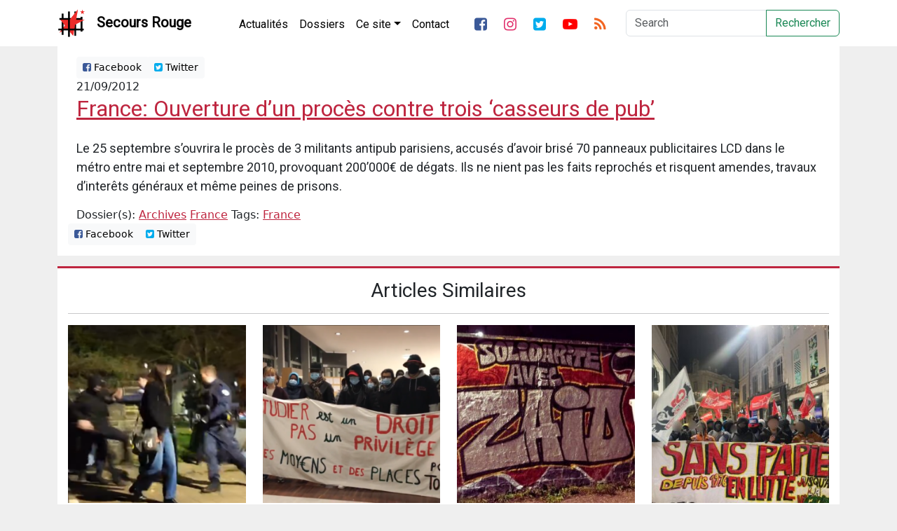

--- FILE ---
content_type: text/html; charset=UTF-8
request_url: https://secoursrouge.org/france-ouverture-d-un-proces/
body_size: 9085
content:


<!DOCTYPE html>
<html lang="fr_be" xmlns:og="http://ogp.me/ns#" xmlns:fb="http://ogp.me/ns/fb#">
	<head>
		
		<title>France: Ouverture d&rsquo;un procès contre trois &lsquo;casseurs de pub&rsquo;</title>
		<meta charset="utf-8">
		<meta http-equiv="X-UA-Compatible" content="IE=edge">
		<meta name='robots' content='max-image-preview:large' />
<link rel="alternate" title="oEmbed (JSON)" type="application/json+oembed" href="https://secoursrouge.org/wp-json/oembed/1.0/embed?url=https%3A%2F%2Fsecoursrouge.org%2Ffrance-ouverture-d-un-proces%2F" />
<link rel="alternate" title="oEmbed (XML)" type="text/xml+oembed" href="https://secoursrouge.org/wp-json/oembed/1.0/embed?url=https%3A%2F%2Fsecoursrouge.org%2Ffrance-ouverture-d-un-proces%2F&#038;format=xml" />
<style id='wp-img-auto-sizes-contain-inline-css' type='text/css'>
img:is([sizes=auto i],[sizes^="auto," i]){contain-intrinsic-size:3000px 1500px}
/*# sourceURL=wp-img-auto-sizes-contain-inline-css */
</style>
<style id='wp-emoji-styles-inline-css' type='text/css'>

	img.wp-smiley, img.emoji {
		display: inline !important;
		border: none !important;
		box-shadow: none !important;
		height: 1em !important;
		width: 1em !important;
		margin: 0 0.07em !important;
		vertical-align: -0.1em !important;
		background: none !important;
		padding: 0 !important;
	}
/*# sourceURL=wp-emoji-styles-inline-css */
</style>
<style id='wp-block-library-inline-css' type='text/css'>
:root{--wp-block-synced-color:#7a00df;--wp-block-synced-color--rgb:122,0,223;--wp-bound-block-color:var(--wp-block-synced-color);--wp-editor-canvas-background:#ddd;--wp-admin-theme-color:#007cba;--wp-admin-theme-color--rgb:0,124,186;--wp-admin-theme-color-darker-10:#006ba1;--wp-admin-theme-color-darker-10--rgb:0,107,160.5;--wp-admin-theme-color-darker-20:#005a87;--wp-admin-theme-color-darker-20--rgb:0,90,135;--wp-admin-border-width-focus:2px}@media (min-resolution:192dpi){:root{--wp-admin-border-width-focus:1.5px}}.wp-element-button{cursor:pointer}:root .has-very-light-gray-background-color{background-color:#eee}:root .has-very-dark-gray-background-color{background-color:#313131}:root .has-very-light-gray-color{color:#eee}:root .has-very-dark-gray-color{color:#313131}:root .has-vivid-green-cyan-to-vivid-cyan-blue-gradient-background{background:linear-gradient(135deg,#00d084,#0693e3)}:root .has-purple-crush-gradient-background{background:linear-gradient(135deg,#34e2e4,#4721fb 50%,#ab1dfe)}:root .has-hazy-dawn-gradient-background{background:linear-gradient(135deg,#faaca8,#dad0ec)}:root .has-subdued-olive-gradient-background{background:linear-gradient(135deg,#fafae1,#67a671)}:root .has-atomic-cream-gradient-background{background:linear-gradient(135deg,#fdd79a,#004a59)}:root .has-nightshade-gradient-background{background:linear-gradient(135deg,#330968,#31cdcf)}:root .has-midnight-gradient-background{background:linear-gradient(135deg,#020381,#2874fc)}:root{--wp--preset--font-size--normal:16px;--wp--preset--font-size--huge:42px}.has-regular-font-size{font-size:1em}.has-larger-font-size{font-size:2.625em}.has-normal-font-size{font-size:var(--wp--preset--font-size--normal)}.has-huge-font-size{font-size:var(--wp--preset--font-size--huge)}.has-text-align-center{text-align:center}.has-text-align-left{text-align:left}.has-text-align-right{text-align:right}.has-fit-text{white-space:nowrap!important}#end-resizable-editor-section{display:none}.aligncenter{clear:both}.items-justified-left{justify-content:flex-start}.items-justified-center{justify-content:center}.items-justified-right{justify-content:flex-end}.items-justified-space-between{justify-content:space-between}.screen-reader-text{border:0;clip-path:inset(50%);height:1px;margin:-1px;overflow:hidden;padding:0;position:absolute;width:1px;word-wrap:normal!important}.screen-reader-text:focus{background-color:#ddd;clip-path:none;color:#444;display:block;font-size:1em;height:auto;left:5px;line-height:normal;padding:15px 23px 14px;text-decoration:none;top:5px;width:auto;z-index:100000}html :where(.has-border-color){border-style:solid}html :where([style*=border-top-color]){border-top-style:solid}html :where([style*=border-right-color]){border-right-style:solid}html :where([style*=border-bottom-color]){border-bottom-style:solid}html :where([style*=border-left-color]){border-left-style:solid}html :where([style*=border-width]){border-style:solid}html :where([style*=border-top-width]){border-top-style:solid}html :where([style*=border-right-width]){border-right-style:solid}html :where([style*=border-bottom-width]){border-bottom-style:solid}html :where([style*=border-left-width]){border-left-style:solid}html :where(img[class*=wp-image-]){height:auto;max-width:100%}:where(figure){margin:0 0 1em}html :where(.is-position-sticky){--wp-admin--admin-bar--position-offset:var(--wp-admin--admin-bar--height,0px)}@media screen and (max-width:600px){html :where(.is-position-sticky){--wp-admin--admin-bar--position-offset:0px}}

/*# sourceURL=wp-block-library-inline-css */
</style><style id='global-styles-inline-css' type='text/css'>
:root{--wp--preset--aspect-ratio--square: 1;--wp--preset--aspect-ratio--4-3: 4/3;--wp--preset--aspect-ratio--3-4: 3/4;--wp--preset--aspect-ratio--3-2: 3/2;--wp--preset--aspect-ratio--2-3: 2/3;--wp--preset--aspect-ratio--16-9: 16/9;--wp--preset--aspect-ratio--9-16: 9/16;--wp--preset--color--black: #000000;--wp--preset--color--cyan-bluish-gray: #abb8c3;--wp--preset--color--white: #ffffff;--wp--preset--color--pale-pink: #f78da7;--wp--preset--color--vivid-red: #cf2e2e;--wp--preset--color--luminous-vivid-orange: #ff6900;--wp--preset--color--luminous-vivid-amber: #fcb900;--wp--preset--color--light-green-cyan: #7bdcb5;--wp--preset--color--vivid-green-cyan: #00d084;--wp--preset--color--pale-cyan-blue: #8ed1fc;--wp--preset--color--vivid-cyan-blue: #0693e3;--wp--preset--color--vivid-purple: #9b51e0;--wp--preset--gradient--vivid-cyan-blue-to-vivid-purple: linear-gradient(135deg,rgb(6,147,227) 0%,rgb(155,81,224) 100%);--wp--preset--gradient--light-green-cyan-to-vivid-green-cyan: linear-gradient(135deg,rgb(122,220,180) 0%,rgb(0,208,130) 100%);--wp--preset--gradient--luminous-vivid-amber-to-luminous-vivid-orange: linear-gradient(135deg,rgb(252,185,0) 0%,rgb(255,105,0) 100%);--wp--preset--gradient--luminous-vivid-orange-to-vivid-red: linear-gradient(135deg,rgb(255,105,0) 0%,rgb(207,46,46) 100%);--wp--preset--gradient--very-light-gray-to-cyan-bluish-gray: linear-gradient(135deg,rgb(238,238,238) 0%,rgb(169,184,195) 100%);--wp--preset--gradient--cool-to-warm-spectrum: linear-gradient(135deg,rgb(74,234,220) 0%,rgb(151,120,209) 20%,rgb(207,42,186) 40%,rgb(238,44,130) 60%,rgb(251,105,98) 80%,rgb(254,248,76) 100%);--wp--preset--gradient--blush-light-purple: linear-gradient(135deg,rgb(255,206,236) 0%,rgb(152,150,240) 100%);--wp--preset--gradient--blush-bordeaux: linear-gradient(135deg,rgb(254,205,165) 0%,rgb(254,45,45) 50%,rgb(107,0,62) 100%);--wp--preset--gradient--luminous-dusk: linear-gradient(135deg,rgb(255,203,112) 0%,rgb(199,81,192) 50%,rgb(65,88,208) 100%);--wp--preset--gradient--pale-ocean: linear-gradient(135deg,rgb(255,245,203) 0%,rgb(182,227,212) 50%,rgb(51,167,181) 100%);--wp--preset--gradient--electric-grass: linear-gradient(135deg,rgb(202,248,128) 0%,rgb(113,206,126) 100%);--wp--preset--gradient--midnight: linear-gradient(135deg,rgb(2,3,129) 0%,rgb(40,116,252) 100%);--wp--preset--font-size--small: 13px;--wp--preset--font-size--medium: 20px;--wp--preset--font-size--large: 36px;--wp--preset--font-size--x-large: 42px;--wp--preset--spacing--20: 0.44rem;--wp--preset--spacing--30: 0.67rem;--wp--preset--spacing--40: 1rem;--wp--preset--spacing--50: 1.5rem;--wp--preset--spacing--60: 2.25rem;--wp--preset--spacing--70: 3.38rem;--wp--preset--spacing--80: 5.06rem;--wp--preset--shadow--natural: 6px 6px 9px rgba(0, 0, 0, 0.2);--wp--preset--shadow--deep: 12px 12px 50px rgba(0, 0, 0, 0.4);--wp--preset--shadow--sharp: 6px 6px 0px rgba(0, 0, 0, 0.2);--wp--preset--shadow--outlined: 6px 6px 0px -3px rgb(255, 255, 255), 6px 6px rgb(0, 0, 0);--wp--preset--shadow--crisp: 6px 6px 0px rgb(0, 0, 0);}:where(.is-layout-flex){gap: 0.5em;}:where(.is-layout-grid){gap: 0.5em;}body .is-layout-flex{display: flex;}.is-layout-flex{flex-wrap: wrap;align-items: center;}.is-layout-flex > :is(*, div){margin: 0;}body .is-layout-grid{display: grid;}.is-layout-grid > :is(*, div){margin: 0;}:where(.wp-block-columns.is-layout-flex){gap: 2em;}:where(.wp-block-columns.is-layout-grid){gap: 2em;}:where(.wp-block-post-template.is-layout-flex){gap: 1.25em;}:where(.wp-block-post-template.is-layout-grid){gap: 1.25em;}.has-black-color{color: var(--wp--preset--color--black) !important;}.has-cyan-bluish-gray-color{color: var(--wp--preset--color--cyan-bluish-gray) !important;}.has-white-color{color: var(--wp--preset--color--white) !important;}.has-pale-pink-color{color: var(--wp--preset--color--pale-pink) !important;}.has-vivid-red-color{color: var(--wp--preset--color--vivid-red) !important;}.has-luminous-vivid-orange-color{color: var(--wp--preset--color--luminous-vivid-orange) !important;}.has-luminous-vivid-amber-color{color: var(--wp--preset--color--luminous-vivid-amber) !important;}.has-light-green-cyan-color{color: var(--wp--preset--color--light-green-cyan) !important;}.has-vivid-green-cyan-color{color: var(--wp--preset--color--vivid-green-cyan) !important;}.has-pale-cyan-blue-color{color: var(--wp--preset--color--pale-cyan-blue) !important;}.has-vivid-cyan-blue-color{color: var(--wp--preset--color--vivid-cyan-blue) !important;}.has-vivid-purple-color{color: var(--wp--preset--color--vivid-purple) !important;}.has-black-background-color{background-color: var(--wp--preset--color--black) !important;}.has-cyan-bluish-gray-background-color{background-color: var(--wp--preset--color--cyan-bluish-gray) !important;}.has-white-background-color{background-color: var(--wp--preset--color--white) !important;}.has-pale-pink-background-color{background-color: var(--wp--preset--color--pale-pink) !important;}.has-vivid-red-background-color{background-color: var(--wp--preset--color--vivid-red) !important;}.has-luminous-vivid-orange-background-color{background-color: var(--wp--preset--color--luminous-vivid-orange) !important;}.has-luminous-vivid-amber-background-color{background-color: var(--wp--preset--color--luminous-vivid-amber) !important;}.has-light-green-cyan-background-color{background-color: var(--wp--preset--color--light-green-cyan) !important;}.has-vivid-green-cyan-background-color{background-color: var(--wp--preset--color--vivid-green-cyan) !important;}.has-pale-cyan-blue-background-color{background-color: var(--wp--preset--color--pale-cyan-blue) !important;}.has-vivid-cyan-blue-background-color{background-color: var(--wp--preset--color--vivid-cyan-blue) !important;}.has-vivid-purple-background-color{background-color: var(--wp--preset--color--vivid-purple) !important;}.has-black-border-color{border-color: var(--wp--preset--color--black) !important;}.has-cyan-bluish-gray-border-color{border-color: var(--wp--preset--color--cyan-bluish-gray) !important;}.has-white-border-color{border-color: var(--wp--preset--color--white) !important;}.has-pale-pink-border-color{border-color: var(--wp--preset--color--pale-pink) !important;}.has-vivid-red-border-color{border-color: var(--wp--preset--color--vivid-red) !important;}.has-luminous-vivid-orange-border-color{border-color: var(--wp--preset--color--luminous-vivid-orange) !important;}.has-luminous-vivid-amber-border-color{border-color: var(--wp--preset--color--luminous-vivid-amber) !important;}.has-light-green-cyan-border-color{border-color: var(--wp--preset--color--light-green-cyan) !important;}.has-vivid-green-cyan-border-color{border-color: var(--wp--preset--color--vivid-green-cyan) !important;}.has-pale-cyan-blue-border-color{border-color: var(--wp--preset--color--pale-cyan-blue) !important;}.has-vivid-cyan-blue-border-color{border-color: var(--wp--preset--color--vivid-cyan-blue) !important;}.has-vivid-purple-border-color{border-color: var(--wp--preset--color--vivid-purple) !important;}.has-vivid-cyan-blue-to-vivid-purple-gradient-background{background: var(--wp--preset--gradient--vivid-cyan-blue-to-vivid-purple) !important;}.has-light-green-cyan-to-vivid-green-cyan-gradient-background{background: var(--wp--preset--gradient--light-green-cyan-to-vivid-green-cyan) !important;}.has-luminous-vivid-amber-to-luminous-vivid-orange-gradient-background{background: var(--wp--preset--gradient--luminous-vivid-amber-to-luminous-vivid-orange) !important;}.has-luminous-vivid-orange-to-vivid-red-gradient-background{background: var(--wp--preset--gradient--luminous-vivid-orange-to-vivid-red) !important;}.has-very-light-gray-to-cyan-bluish-gray-gradient-background{background: var(--wp--preset--gradient--very-light-gray-to-cyan-bluish-gray) !important;}.has-cool-to-warm-spectrum-gradient-background{background: var(--wp--preset--gradient--cool-to-warm-spectrum) !important;}.has-blush-light-purple-gradient-background{background: var(--wp--preset--gradient--blush-light-purple) !important;}.has-blush-bordeaux-gradient-background{background: var(--wp--preset--gradient--blush-bordeaux) !important;}.has-luminous-dusk-gradient-background{background: var(--wp--preset--gradient--luminous-dusk) !important;}.has-pale-ocean-gradient-background{background: var(--wp--preset--gradient--pale-ocean) !important;}.has-electric-grass-gradient-background{background: var(--wp--preset--gradient--electric-grass) !important;}.has-midnight-gradient-background{background: var(--wp--preset--gradient--midnight) !important;}.has-small-font-size{font-size: var(--wp--preset--font-size--small) !important;}.has-medium-font-size{font-size: var(--wp--preset--font-size--medium) !important;}.has-large-font-size{font-size: var(--wp--preset--font-size--large) !important;}.has-x-large-font-size{font-size: var(--wp--preset--font-size--x-large) !important;}
/*# sourceURL=global-styles-inline-css */
</style>

<style id='classic-theme-styles-inline-css' type='text/css'>
/*! This file is auto-generated */
.wp-block-button__link{color:#fff;background-color:#32373c;border-radius:9999px;box-shadow:none;text-decoration:none;padding:calc(.667em + 2px) calc(1.333em + 2px);font-size:1.125em}.wp-block-file__button{background:#32373c;color:#fff;text-decoration:none}
/*# sourceURL=/wp-includes/css/classic-themes.min.css */
</style>
<link rel='stylesheet' id='bootstrap-css-css' href='https://secoursrouge.org/wp-content/themes/secoursrouge_blank/css/bootstrap.min.css?ver=6.9' type='text/css' media='all' />
<link rel='stylesheet' id='custom-css-css' href='https://secoursrouge.org/wp-content/themes/secoursrouge_blank/css/custom.css?ver=0.881' type='text/css' media='all' />
<link rel='stylesheet' id='forkawesome-css-css' href='https://secoursrouge.org/wp-content/themes/secoursrouge_blank/css/fork-awesome.min.css?ver=6.9' type='text/css' media='all' />
<script type="text/javascript" src="https://secoursrouge.org/wp-includes/js/jquery/jquery.min.js?ver=3.7.1" id="jquery-core-js"></script>
<script type="text/javascript" src="https://secoursrouge.org/wp-includes/js/jquery/jquery-migrate.min.js?ver=3.4.1" id="jquery-migrate-js"></script>
<link rel="https://api.w.org/" href="https://secoursrouge.org/wp-json/" /><link rel="alternate" title="JSON" type="application/json" href="https://secoursrouge.org/wp-json/wp/v2/posts/5478" /><link rel="EditURI" type="application/rsd+xml" title="RSD" href="https://secoursrouge.org/xmlrpc.php?rsd" />
<meta name="generator" content="WordPress 6.9" />
<link rel="canonical" href="https://secoursrouge.org/france-ouverture-d-un-proces/" />
<link rel='shortlink' href='https://secoursrouge.org/?p=5478' />
<link rel="icon" href="https://secoursrouge.org/wp-content/uploads/sites/10/2026/01/favicon-300x300.png" sizes="32x32" />
<link rel="icon" href="https://secoursrouge.org/wp-content/uploads/sites/10/2026/01/favicon-300x300.png" sizes="192x192" />
<link rel="apple-touch-icon" href="https://secoursrouge.org/wp-content/uploads/sites/10/2026/01/favicon-300x300.png" />
<meta name="msapplication-TileImage" content="https://secoursrouge.org/wp-content/uploads/sites/10/2026/01/favicon-300x300.png" />
		<meta name="viewport" content="width=device-width, initial-scale=1">
					<meta property="og:type" content="article"/>
			<meta property="og:url" content="https://secoursrouge.org/france-ouverture-d-un-proces/" />
			<meta property="og:title" content="France: Ouverture d&rsquo;un procès contre trois &lsquo;casseurs de pub&rsquo;" />
			<meta property="og:description" content="Le 25 septembre s&rsquo;ouvrira le procès de 3 militants antipub parisiens, accusés d&rsquo;avoir brisé 70 panneaux publicitaires LCD dans le métro entre mai et septembre 2010, provoquant 200&rsquo;000€ de dégats. Ils ne nient pas les faits reprochés et risquent amendes, travaux d&rsquo;interêts généraux et même peines de prisons.">
			<meta property="og:image" content="" />
					<meta property="fb:app_id" content="156986001503734">

		<link href="https://fonts.googleapis.com/css?family=Lato:100,300,400,700,900|Righteous|Roboto&display=swap" rel="stylesheet">
	</head>

	<body>
<nav class="navbar navbar-expand-xl navbar-dark bg-darker sticky-top">
			<div class="container">
				<a class="navbar-brand d-flex flex-row" href="https://secoursrouge.org" title="Secours Rouge">
					<img src="https://secoursrouge.org/wp-content/themes/secoursrouge_blank/img/logo-sr.png" width="40" height="40" class="sr-logo" alt="">
					<img src="https://secoursrouge.org/wp-content/themes/secoursrouge_blank/img/logo-sr-dark.png" width="40" height="40" class="sr-logo-dark" alt="">
					<div class="align-middle p-1 ps-3">Secours Rouge</div>
				</a>
				<button class="navbar-toggler" type="button" data-bs-toggle="collapse" data-bs-target="#navbarSupportedContent" aria-controls="navbarSupportedContent" aria-expanded="false" aria-label="Toggle navigation">
					<span class="navbar-toggler-icon"></span>
				</button>
				<!-- Add WP Navwalker -->				
				<div class="collapse navbar-collapse" id="main-menu">
					
				</div>

				<div class="collapse navbar-collapse" id="navbarSupportedContent">
					<ul id="menu-main-menu" class="navbar-nav pt-1 me-auto "><li  id="menu-item-61960" class="menu-item menu-item-type-post_type menu-item-object-page nav-item"><a href="https://secoursrouge.org/actualites/" class="nav-link ">Actualités</a></li>
<li  id="menu-item-61640" class="menu-item menu-item-type-taxonomy menu-item-object-category nav-item"><a href="https://secoursrouge.org/category/dossiers/" class="nav-link ">Dossiers</a></li>
<li  id="menu-item-61427" class="menu-item menu-item-type-custom menu-item-object-custom menu-item-has-children dropdown nav-item"><a href="#" class="nav-link  dropdown-toggle" data-bs-toggle="dropdown" aria-haspopup="true" aria-expanded="false">Ce site</a>
<ul class="dropdown-menu  depth_0">
	<li  id="menu-item-61433" class="menu-item menu-item-type-post_type menu-item-object-post"><a href="https://secoursrouge.org/a-propos-des-reseaux-sociaux8879/" class="dropdown-item ">A propos des réseaux sociaux</a></li>
	<li  id="menu-item-61434" class="menu-item menu-item-type-post_type menu-item-object-page"><a href="https://secoursrouge.org/liens/" class="dropdown-item ">Liens et sources</a></li>
	<li  id="menu-item-61428" class="menu-item menu-item-type-taxonomy menu-item-object-category"><a href="https://secoursrouge.org/category/sections/secours-rouge-belgique/presentation/que-publions-nous/" class="dropdown-item ">Que publions-nous?</a></li>
</ul>
</li>
<li  id="menu-item-61405" class="menu-item menu-item-type-post_type menu-item-object-page nav-item"><a href="https://secoursrouge.org/contact/" class="nav-link ">Contact</a></li>
</ul>	
					<ul class="navbar-nav pt-1 me-auto d-flex flex-row">
						<li class="nav-item pe-2">
							<a class="nav-link" href="https://fb.com/secoursrouge" title="Facebook"><i class="fa fa-facebook-square fa-lg"></i></a>
						</li>
						<li class="nav-item pe-2">
							<a class="nav-link" href="https://instagram.com/secoursrouge/" title="Twitter"><i class="fa fa-instagram fa-lg"></i></a>
						</li>
						<li class="nav-item pe-2">
							<a class="nav-link" href="https://twitter.com/secoursrouge" title="Twitter"><i class="fa fa-twitter-square fa-lg"></i></a>
						</li>
						<li class="nav-item pe-2">
							<a class="nav-link" href="https://youtube.com/secoursrouge/" title="Youtube"><i class="fa fa-youtube-play fa-lg"></i></a>
						</li>
						<li class="nav-item">
							<a class="nav-link" href="https://secoursrouge.org/feed/" title="Flux RSS"><i class="fa fa-rss fa-lg"></i></a>
						</li>
					</ul>
					<!-- Next line is deprecated, it should be fixed -->
										<form class="d-flex" role="form" action="https://secoursrouge.org/" id="searchform" method="get" />
						<label for="s" class="sr-only">Search</label>
						<div class="input-group">
							<input class="form-control mr-sm-2" type="search" placeholder="Search" aria-label="Search" id="s" name="s">
							<button class="btn btn-outline-success my-2 my-sm-0" title="Recherche" type="submit">Rechercher</button>
						</div>
					</form>
				</div>
			</div>
		</nav>

		
<div class="container"> <!-- Start Whole page -->
	<div class="row"> <!-- Start Whole page -->
		<div class='col-12'> <!-- Start Blog feed -->
						<article class='blog-post'>
				<div class="container-fluid">
					<div class='row'> <!-- Share Row -->
						<div class="col-12">
							<div class="btn-group btn-group-top btn-group-sm" role="group" aria-label="Basic example">
									<a type='button' class='btn btn-light' href='http://www.facebook.com/sharer.php?u=https://secoursrouge.org/france-ouverture-d-un-proces/&t=France: Ouverture d&rsquo;un procès contre trois &lsquo;casseurs de pub&rsquo;' target='blank'><i class='fa fa-facebook-square'></i> Facebook</a>
									<a type='button' class='btn btn-light twitter-share-button' href='https://twitter.com/intent/tweet?text=France: Ouverture d&rsquo;un procès contre trois &lsquo;casseurs de pub&rsquo;&url=https://secoursrouge.org/france-ouverture-d-un-proces/&via=secoursrouge' target='blank'><i class='fa fa-twitter-square'></i> Twitter</a>
							</div>
						</div>
					</div>
				</div>
				<div class='container'>
					<div class='row'> <!-- Date and title row -->
						<div class='col-12'>
							21/09/2012<a href='https://secoursrouge.org/france-ouverture-d-un-proces/'><h2 class='blog-post-title'>France: Ouverture d&rsquo;un procès contre trois &lsquo;casseurs de pub&rsquo;</h2></a>						</div>
					</div>
					<div class='row'> <!-- Content and image row -->
						<div class='col-12 single-post'>
							<p>
								<p>Le 25 septembre s&rsquo;ouvrira le procès de 3 militants antipub parisiens, accusés d&rsquo;avoir brisé 70 panneaux publicitaires LCD dans le métro entre mai et septembre 2010, provoquant 200&rsquo;000€ de dégats. Ils ne nient pas les faits reprochés et risquent amendes, travaux d&rsquo;interêts généraux et même peines de prisons.</p>
							</p>
						</div>
					</div>
					<div class='row'> <!-- Categories Row -->
						<div class='col-12'>
							Dossier(s): <a href="https://secoursrouge.org/category/archives/">Archives</a> <a href="https://secoursrouge.org/category/actualites/france/">France</a> Tags: <a href="https://secoursrouge.org/tag/france/" rel="tag">France</a>						</div>
					</div>
				</div>
				<div class='row'> <!-- Share Row -->
					<div class="col-12">
						<div class="btn-group btn-group-bottom btn-group-sm" role="group" aria-label="Basic example">
								<a type='button' class='btn btn-light' href='http://www.facebook.com/sharer.php?u=https://secoursrouge.org/france-ouverture-d-un-proces/&t=France: Ouverture d&rsquo;un procès contre trois &lsquo;casseurs de pub&rsquo;' target='blank'><i class='fa fa-facebook-square'></i> Facebook</a>
								<a type='button' class='btn btn-light twitter-share-button' href='https://twitter.com/intent/tweet?text=France: Ouverture d&rsquo;un procès contre trois &lsquo;casseurs de pub&rsquo;&url=https://secoursrouge.org/france-ouverture-d-un-proces/&via=secoursrouge' target='blank'><i class='fa fa-twitter-square'></i> Twitter</a>
						</div>
					</div>
				</div>
			</article>
					</div>
	</div> <!-- End whole page row -->
	</div>
<div class="container">
	<article class='relatedpostsarticle'>
		<div id="related_posts" class="text-center"><h3>Articles Similaires</h3><hr><div class="row">						<div class="col-xl- col-lg-3 col-md-3 col-sm-2">
							<a href="https://secoursrouge.org/france-mobilisation-lyceenne-anti-militariste-reprimee-a-rennes/" rel="bookmark" title="France : Mobilisation lycéenne anti-militariste réprimée à Rennes">
								<div class="relatedthumb">
									<p><img class="img-fluid text-center" src="https://secoursrouge.org/wp-content/uploads/sites/10/2026/01/Screenshot_20260130-145101-300x300.png"></p>
								</div>
								<div class="relatedcontent" class='text-center'>
									<small><b>
									France : Mobilisation lycéenne anti-militariste réprimée à Rennes									</b>
									<br>Jan 30, 2026									</small><br>
								</div>
							</a>
						</div>

											<div class="col-xl- col-lg-3 col-md-3 col-sm-2">
							<a href="https://secoursrouge.org/france-evacuation-policiere-dune-occupation-de-sans-facs-a-luniversite-de-nanterre/" rel="bookmark" title="France : Evacuation policière d’une occupation de sans-facs à l’université de Nanterre">
								<div class="relatedthumb">
									<p><img class="img-fluid text-center" src="https://secoursrouge.org/wp-content/uploads/sites/10/2026/01/2020-10-14-9-960x640-1-300x300.webp"></p>
								</div>
								<div class="relatedcontent" class='text-center'>
									<small><b>
									France : Evacuation policière d’une occupation de sans-facs à l’université de Nanterre									</b>
									<br>Jan 30, 2026									</small><br>
								</div>
							</a>
						</div>

											<div class="col-xl- col-lg-3 col-md-3 col-sm-2">
							<a href="https://secoursrouge.org/france-report-du-delibere-au-18-fevrier-concernant-lextradition-des-militants-antifascistes-gino-et-zaid/" rel="bookmark" title="France : Report du délibéré au 18 février concernant l&rsquo;extradition des militants antifascistes Gino et Zaid">
								<div class="relatedthumb">
									<p><img class="img-fluid text-center" src="https://secoursrouge.org/wp-content/uploads/sites/10/2026/01/arton6581-300x300.jpg"></p>
								</div>
								<div class="relatedcontent" class='text-center'>
									<small><b>
									France : Report du délibéré au 18 février concernant l&rsquo;extradition des militants antifascistes Gino et Zaid									</b>
									<br>Jan 29, 2026									</small><br>
								</div>
							</a>
						</div>

											<div class="col-xl- col-lg-3 col-md-3 col-sm-2">
							<a href="https://secoursrouge.org/france-solidarite-avec-un-syndicaliste-etudiant-de-la-fse-sous-oqtf-a-lille/" rel="bookmark" title="France : Solidarité avec un syndicaliste étudiant de la FSE sous OQTF à Lille">
								<div class="relatedthumb">
									<p><img class="img-fluid text-center" src="https://secoursrouge.org/wp-content/uploads/sites/10/2026/01/Nous-etions-presents-a-la-manifestation-organisee-par-le-@csp59.lille-le-mercredi-17-decembre-l-300x300.jpg"></p>
								</div>
								<div class="relatedcontent" class='text-center'>
									<small><b>
									France : Solidarité avec un syndicaliste étudiant de la FSE sous OQTF à Lille									</b>
									<br>Jan 27, 2026									</small><br>
								</div>
							</a>
						</div>

					<div class="w-100"><br></div>						<div class="col-xl- col-lg-3 col-md-3 col-sm-2">
							<a href="https://secoursrouge.org/france-sanctions-contre-trente-etudiants-mobilises-a-agroparistech/" rel="bookmark" title="France : Sanctions contre trente étudiants mobilisés à AgroParisTech">
								<div class="relatedthumb">
									<p><img class="img-fluid text-center" src="https://secoursrouge.org/wp-content/uploads/sites/10/2026/01/18_-_pierre_se_repose_dans_un_couloir_devant_une_barricade__resized-e3c8e-300x300.jpg"></p>
								</div>
								<div class="relatedcontent" class='text-center'>
									<small><b>
									France : Sanctions contre trente étudiants mobilisés à AgroParisTech									</b>
									<br>Jan 27, 2026									</small><br>
								</div>
							</a>
						</div>

											<div class="col-xl- col-lg-3 col-md-3 col-sm-2">
							<a href="https://secoursrouge.org/france-nouveau-rassemblement-parisien-pour-soutenir-gino-contre-son-extradition/" rel="bookmark" title="France : Nouveau rassemblement parisien pour soutenir Gino contre son extradition">
								<div class="relatedthumb">
									<p><img class="img-fluid text-center" src="https://secoursrouge.org/wp-content/uploads/sites/10/2026/01/APPEL-A-SOUTENIR-GINO-POUR-SA-PROCHAINE-AUDIENCEMercredi-28-janvier-notre-camarade-Gino-compara-300x300.jpg"></p>
								</div>
								<div class="relatedcontent" class='text-center'>
									<small><b>
									France : Nouveau rassemblement parisien pour soutenir Gino contre son extradition									</b>
									<br>Jan 27, 2026									</small><br>
								</div>
							</a>
						</div>

											<div class="col-xl- col-lg-3 col-md-3 col-sm-2">
							<a href="https://secoursrouge.org/france-appel-a-un-rassemblement-a-marseille-contre-la-criminalisation-de-lantifascisme/" rel="bookmark" title="France : Appel à un rassemblement à Marseille contre la criminalisation de l’antifascisme">
								<div class="relatedthumb">
									<p><img class="img-fluid text-center" src="https://secoursrouge.org/wp-content/uploads/sites/10/2026/01/signal-2026-01-23-211838_002-2-300x300.jpg"></p>
								</div>
								<div class="relatedcontent" class='text-center'>
									<small><b>
									France : Appel à un rassemblement à Marseille contre la criminalisation de l’antifascisme									</b>
									<br>Jan 27, 2026									</small><br>
								</div>
							</a>
						</div>

											<div class="col-xl- col-lg-3 col-md-3 col-sm-2">
							<a href="https://secoursrouge.org/toulouse-intervention-policiere-a-la-fin-dune-manifestation-de-soutien-au-rojava/" rel="bookmark" title="Toulouse : Intervention policière à la fin d&rsquo;une manifestation de soutien au Rojava">
								<div class="relatedthumb">
									<p><img class="img-fluid text-center" src="https://secoursrouge.org/wp-content/uploads/sites/10/2026/01/insta-paysage-300x300.jpg"></p>
								</div>
								<div class="relatedcontent" class='text-center'>
									<small><b>
									Toulouse : Intervention policière à la fin d&rsquo;une manifestation de soutien au Rojava									</b>
									<br>Jan 27, 2026									</small><br>
								</div>
							</a>
						</div>

					<div class="w-100"><br></div>						<div class="col-xl- col-lg-3 col-md-3 col-sm-2">
							<a href="https://secoursrouge.org/france-arrestations-a-nantes-et-interdiction-a-saint-nazaire-lors-des-mobilisations-pour-le-rojava/" rel="bookmark" title="France : Arrestations à Nantes et interdiction à Saint-Nazaire lors des mobilisations pour le Rojava">
								<div class="relatedthumb">
									<p><img class="img-fluid text-center" src="https://secoursrouge.org/wp-content/uploads/sites/10/2026/01/P35708852D7159773G-300x300.webp"></p>
								</div>
								<div class="relatedcontent" class='text-center'>
									<small><b>
									France : Arrestations à Nantes et interdiction à Saint-Nazaire lors des mobilisations pour le Rojava									</b>
									<br>Jan 25, 2026									</small><br>
								</div>
							</a>
						</div>

											<div class="col-xl- col-lg-3 col-md-3 col-sm-2">
							<a href="https://secoursrouge.org/france-manifestation-kurde-interdite-a-marseille/" rel="bookmark" title="France : Manifestation kurde interdite à Marseille">
								<div class="relatedthumb">
									<p><img class="img-fluid text-center" src="https://secoursrouge.org/wp-content/uploads/sites/10/2026/01/OJEO737UFBJRBCBKZOUHIOFKAQ-300x300.jpg"></p>
								</div>
								<div class="relatedcontent" class='text-center'>
									<small><b>
									France : Manifestation kurde interdite à Marseille									</b>
									<br>Jan 24, 2026									</small><br>
								</div>
							</a>
						</div>

											<div class="col-xl- col-lg-3 col-md-3 col-sm-2">
							<a href="https://secoursrouge.org/france-occupation-et-intervention-policiere-a-agroparistech/" rel="bookmark" title="France : Occupation et intervention policière à AgroParisTech">
								<div class="relatedthumb">
									<p><img class="img-fluid text-center" src="https://secoursrouge.org/wp-content/uploads/sites/10/2026/01/Aujourdhui-une-cinquantaine-detudiant.es-ont-debute-loccupation-dune-partie-du-campus-dAg-1-e1769250503593-300x300.webp"></p>
								</div>
								<div class="relatedcontent" class='text-center'>
									<small><b>
									France : Occupation et intervention policière à AgroParisTech									</b>
									<br>Jan 24, 2026									</small><br>
								</div>
							</a>
						</div>

											<div class="col-xl- col-lg-3 col-md-3 col-sm-2">
							<a href="https://secoursrouge.org/france-rassemblement-de-soutien-a-un-antifasciste-en-proces-a-grenoble/" rel="bookmark" title="France : Rassemblement de soutien à un antifasciste en procès à Grenoble">
								<div class="relatedthumb">
									<p><img class="img-fluid text-center" src="https://secoursrouge.org/wp-content/uploads/sites/10/2026/01/💥FACE-A-LEXTREME-DROITE-RIPOSTE-COLLECTIVE💥👊Soyons-nombreux·ses-pour-soutenir-notre-camarad-2-300x300.jpg"></p>
								</div>
								<div class="relatedcontent" class='text-center'>
									<small><b>
									France : Rassemblement de soutien à un antifasciste en procès à Grenoble									</b>
									<br>Jan 24, 2026									</small><br>
								</div>
							</a>
						</div>

					<div class="w-100"><br></div></div></div>	</article>
</div>		<script type="speculationrules">
{"prefetch":[{"source":"document","where":{"and":[{"href_matches":"/*"},{"not":{"href_matches":["/wp-*.php","/wp-admin/*","/wp-content/uploads/sites/10/*","/wp-content/*","/wp-content/plugins/*","/wp-content/themes/secoursrouge_blank/*","/*\\?(.+)"]}},{"not":{"selector_matches":"a[rel~=\"nofollow\"]"}},{"not":{"selector_matches":".no-prefetch, .no-prefetch a"}}]},"eagerness":"conservative"}]}
</script>
<!-- Matomo --><script>
(function () {
function initTracking() {
var _paq = window._paq = window._paq || [];
_paq.push(['trackPageView']);_paq.push(['enableLinkTracking']);_paq.push(['alwaysUseSendBeacon']);_paq.push(['setTrackerUrl', "\/\/secoursrouge.org\/wp-content\/plugins\/matomo\/app\/matomo.php"]);_paq.push(['setSiteId', '1']);var d=document, g=d.createElement('script'), s=d.getElementsByTagName('script')[0];
g.type='text/javascript'; g.async=true; g.src="\/\/secoursrouge.org\/wp-content\/uploads\/sites\/10\/matomo\/matomo.js"; s.parentNode.insertBefore(g,s);
}
if (document.prerendering) {
	document.addEventListener('prerenderingchange', initTracking, {once: true});
} else {
	initTracking();
}
})();
</script>
<!-- End Matomo Code --><script type="text/javascript" src="https://secoursrouge.org/wp-content/themes/secoursrouge_blank/js/bootstrap.bundle.min.js" id="bootstrap-js-js"></script>
<script type="text/javascript" src="https://secoursrouge.org/wp-content/themes/secoursrouge_blank/js/custom.js?ver=0.352" id="custom-js-js"></script>
<script id="wp-emoji-settings" type="application/json">
{"baseUrl":"https://s.w.org/images/core/emoji/17.0.2/72x72/","ext":".png","svgUrl":"https://s.w.org/images/core/emoji/17.0.2/svg/","svgExt":".svg","source":{"concatemoji":"https://secoursrouge.org/wp-includes/js/wp-emoji-release.min.js?ver=6.9"}}
</script>
<script type="module">
/* <![CDATA[ */
/*! This file is auto-generated */
const a=JSON.parse(document.getElementById("wp-emoji-settings").textContent),o=(window._wpemojiSettings=a,"wpEmojiSettingsSupports"),s=["flag","emoji"];function i(e){try{var t={supportTests:e,timestamp:(new Date).valueOf()};sessionStorage.setItem(o,JSON.stringify(t))}catch(e){}}function c(e,t,n){e.clearRect(0,0,e.canvas.width,e.canvas.height),e.fillText(t,0,0);t=new Uint32Array(e.getImageData(0,0,e.canvas.width,e.canvas.height).data);e.clearRect(0,0,e.canvas.width,e.canvas.height),e.fillText(n,0,0);const a=new Uint32Array(e.getImageData(0,0,e.canvas.width,e.canvas.height).data);return t.every((e,t)=>e===a[t])}function p(e,t){e.clearRect(0,0,e.canvas.width,e.canvas.height),e.fillText(t,0,0);var n=e.getImageData(16,16,1,1);for(let e=0;e<n.data.length;e++)if(0!==n.data[e])return!1;return!0}function u(e,t,n,a){switch(t){case"flag":return n(e,"\ud83c\udff3\ufe0f\u200d\u26a7\ufe0f","\ud83c\udff3\ufe0f\u200b\u26a7\ufe0f")?!1:!n(e,"\ud83c\udde8\ud83c\uddf6","\ud83c\udde8\u200b\ud83c\uddf6")&&!n(e,"\ud83c\udff4\udb40\udc67\udb40\udc62\udb40\udc65\udb40\udc6e\udb40\udc67\udb40\udc7f","\ud83c\udff4\u200b\udb40\udc67\u200b\udb40\udc62\u200b\udb40\udc65\u200b\udb40\udc6e\u200b\udb40\udc67\u200b\udb40\udc7f");case"emoji":return!a(e,"\ud83e\u1fac8")}return!1}function f(e,t,n,a){let r;const o=(r="undefined"!=typeof WorkerGlobalScope&&self instanceof WorkerGlobalScope?new OffscreenCanvas(300,150):document.createElement("canvas")).getContext("2d",{willReadFrequently:!0}),s=(o.textBaseline="top",o.font="600 32px Arial",{});return e.forEach(e=>{s[e]=t(o,e,n,a)}),s}function r(e){var t=document.createElement("script");t.src=e,t.defer=!0,document.head.appendChild(t)}a.supports={everything:!0,everythingExceptFlag:!0},new Promise(t=>{let n=function(){try{var e=JSON.parse(sessionStorage.getItem(o));if("object"==typeof e&&"number"==typeof e.timestamp&&(new Date).valueOf()<e.timestamp+604800&&"object"==typeof e.supportTests)return e.supportTests}catch(e){}return null}();if(!n){if("undefined"!=typeof Worker&&"undefined"!=typeof OffscreenCanvas&&"undefined"!=typeof URL&&URL.createObjectURL&&"undefined"!=typeof Blob)try{var e="postMessage("+f.toString()+"("+[JSON.stringify(s),u.toString(),c.toString(),p.toString()].join(",")+"));",a=new Blob([e],{type:"text/javascript"});const r=new Worker(URL.createObjectURL(a),{name:"wpTestEmojiSupports"});return void(r.onmessage=e=>{i(n=e.data),r.terminate(),t(n)})}catch(e){}i(n=f(s,u,c,p))}t(n)}).then(e=>{for(const n in e)a.supports[n]=e[n],a.supports.everything=a.supports.everything&&a.supports[n],"flag"!==n&&(a.supports.everythingExceptFlag=a.supports.everythingExceptFlag&&a.supports[n]);var t;a.supports.everythingExceptFlag=a.supports.everythingExceptFlag&&!a.supports.flag,a.supports.everything||((t=a.source||{}).concatemoji?r(t.concatemoji):t.wpemoji&&t.twemoji&&(r(t.twemoji),r(t.wpemoji)))});
//# sourceURL=https://secoursrouge.org/wp-includes/js/wp-emoji-loader.min.js
/* ]]> */
</script>
	</body>
</html>
<!-- Dynamic page generated in 0.248 seconds. -->
<!-- Cached page generated by WP-Super-Cache on 2026-01-31 03:21:41 -->

<!-- super cache -->